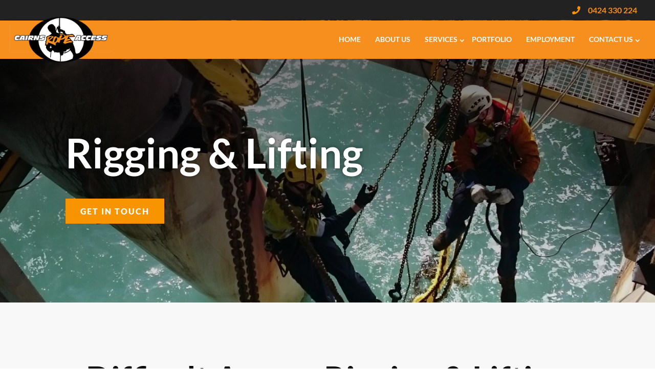

--- FILE ---
content_type: text/html; charset=utf-8
request_url: https://www.google.com/recaptcha/api2/anchor?ar=1&k=6LeclKseAAAAAFj8LXsVVRRVXC16zXYgBS1gY6Wq&co=aHR0cHM6Ly93d3cuY2Fpcm5zcm9wZWFjY2Vzcy5jb20uYXU6NDQz&hl=en&v=PoyoqOPhxBO7pBk68S4YbpHZ&size=invisible&anchor-ms=20000&execute-ms=30000&cb=rjnoj0f4a1tw
body_size: 48530
content:
<!DOCTYPE HTML><html dir="ltr" lang="en"><head><meta http-equiv="Content-Type" content="text/html; charset=UTF-8">
<meta http-equiv="X-UA-Compatible" content="IE=edge">
<title>reCAPTCHA</title>
<style type="text/css">
/* cyrillic-ext */
@font-face {
  font-family: 'Roboto';
  font-style: normal;
  font-weight: 400;
  font-stretch: 100%;
  src: url(//fonts.gstatic.com/s/roboto/v48/KFO7CnqEu92Fr1ME7kSn66aGLdTylUAMa3GUBHMdazTgWw.woff2) format('woff2');
  unicode-range: U+0460-052F, U+1C80-1C8A, U+20B4, U+2DE0-2DFF, U+A640-A69F, U+FE2E-FE2F;
}
/* cyrillic */
@font-face {
  font-family: 'Roboto';
  font-style: normal;
  font-weight: 400;
  font-stretch: 100%;
  src: url(//fonts.gstatic.com/s/roboto/v48/KFO7CnqEu92Fr1ME7kSn66aGLdTylUAMa3iUBHMdazTgWw.woff2) format('woff2');
  unicode-range: U+0301, U+0400-045F, U+0490-0491, U+04B0-04B1, U+2116;
}
/* greek-ext */
@font-face {
  font-family: 'Roboto';
  font-style: normal;
  font-weight: 400;
  font-stretch: 100%;
  src: url(//fonts.gstatic.com/s/roboto/v48/KFO7CnqEu92Fr1ME7kSn66aGLdTylUAMa3CUBHMdazTgWw.woff2) format('woff2');
  unicode-range: U+1F00-1FFF;
}
/* greek */
@font-face {
  font-family: 'Roboto';
  font-style: normal;
  font-weight: 400;
  font-stretch: 100%;
  src: url(//fonts.gstatic.com/s/roboto/v48/KFO7CnqEu92Fr1ME7kSn66aGLdTylUAMa3-UBHMdazTgWw.woff2) format('woff2');
  unicode-range: U+0370-0377, U+037A-037F, U+0384-038A, U+038C, U+038E-03A1, U+03A3-03FF;
}
/* math */
@font-face {
  font-family: 'Roboto';
  font-style: normal;
  font-weight: 400;
  font-stretch: 100%;
  src: url(//fonts.gstatic.com/s/roboto/v48/KFO7CnqEu92Fr1ME7kSn66aGLdTylUAMawCUBHMdazTgWw.woff2) format('woff2');
  unicode-range: U+0302-0303, U+0305, U+0307-0308, U+0310, U+0312, U+0315, U+031A, U+0326-0327, U+032C, U+032F-0330, U+0332-0333, U+0338, U+033A, U+0346, U+034D, U+0391-03A1, U+03A3-03A9, U+03B1-03C9, U+03D1, U+03D5-03D6, U+03F0-03F1, U+03F4-03F5, U+2016-2017, U+2034-2038, U+203C, U+2040, U+2043, U+2047, U+2050, U+2057, U+205F, U+2070-2071, U+2074-208E, U+2090-209C, U+20D0-20DC, U+20E1, U+20E5-20EF, U+2100-2112, U+2114-2115, U+2117-2121, U+2123-214F, U+2190, U+2192, U+2194-21AE, U+21B0-21E5, U+21F1-21F2, U+21F4-2211, U+2213-2214, U+2216-22FF, U+2308-230B, U+2310, U+2319, U+231C-2321, U+2336-237A, U+237C, U+2395, U+239B-23B7, U+23D0, U+23DC-23E1, U+2474-2475, U+25AF, U+25B3, U+25B7, U+25BD, U+25C1, U+25CA, U+25CC, U+25FB, U+266D-266F, U+27C0-27FF, U+2900-2AFF, U+2B0E-2B11, U+2B30-2B4C, U+2BFE, U+3030, U+FF5B, U+FF5D, U+1D400-1D7FF, U+1EE00-1EEFF;
}
/* symbols */
@font-face {
  font-family: 'Roboto';
  font-style: normal;
  font-weight: 400;
  font-stretch: 100%;
  src: url(//fonts.gstatic.com/s/roboto/v48/KFO7CnqEu92Fr1ME7kSn66aGLdTylUAMaxKUBHMdazTgWw.woff2) format('woff2');
  unicode-range: U+0001-000C, U+000E-001F, U+007F-009F, U+20DD-20E0, U+20E2-20E4, U+2150-218F, U+2190, U+2192, U+2194-2199, U+21AF, U+21E6-21F0, U+21F3, U+2218-2219, U+2299, U+22C4-22C6, U+2300-243F, U+2440-244A, U+2460-24FF, U+25A0-27BF, U+2800-28FF, U+2921-2922, U+2981, U+29BF, U+29EB, U+2B00-2BFF, U+4DC0-4DFF, U+FFF9-FFFB, U+10140-1018E, U+10190-1019C, U+101A0, U+101D0-101FD, U+102E0-102FB, U+10E60-10E7E, U+1D2C0-1D2D3, U+1D2E0-1D37F, U+1F000-1F0FF, U+1F100-1F1AD, U+1F1E6-1F1FF, U+1F30D-1F30F, U+1F315, U+1F31C, U+1F31E, U+1F320-1F32C, U+1F336, U+1F378, U+1F37D, U+1F382, U+1F393-1F39F, U+1F3A7-1F3A8, U+1F3AC-1F3AF, U+1F3C2, U+1F3C4-1F3C6, U+1F3CA-1F3CE, U+1F3D4-1F3E0, U+1F3ED, U+1F3F1-1F3F3, U+1F3F5-1F3F7, U+1F408, U+1F415, U+1F41F, U+1F426, U+1F43F, U+1F441-1F442, U+1F444, U+1F446-1F449, U+1F44C-1F44E, U+1F453, U+1F46A, U+1F47D, U+1F4A3, U+1F4B0, U+1F4B3, U+1F4B9, U+1F4BB, U+1F4BF, U+1F4C8-1F4CB, U+1F4D6, U+1F4DA, U+1F4DF, U+1F4E3-1F4E6, U+1F4EA-1F4ED, U+1F4F7, U+1F4F9-1F4FB, U+1F4FD-1F4FE, U+1F503, U+1F507-1F50B, U+1F50D, U+1F512-1F513, U+1F53E-1F54A, U+1F54F-1F5FA, U+1F610, U+1F650-1F67F, U+1F687, U+1F68D, U+1F691, U+1F694, U+1F698, U+1F6AD, U+1F6B2, U+1F6B9-1F6BA, U+1F6BC, U+1F6C6-1F6CF, U+1F6D3-1F6D7, U+1F6E0-1F6EA, U+1F6F0-1F6F3, U+1F6F7-1F6FC, U+1F700-1F7FF, U+1F800-1F80B, U+1F810-1F847, U+1F850-1F859, U+1F860-1F887, U+1F890-1F8AD, U+1F8B0-1F8BB, U+1F8C0-1F8C1, U+1F900-1F90B, U+1F93B, U+1F946, U+1F984, U+1F996, U+1F9E9, U+1FA00-1FA6F, U+1FA70-1FA7C, U+1FA80-1FA89, U+1FA8F-1FAC6, U+1FACE-1FADC, U+1FADF-1FAE9, U+1FAF0-1FAF8, U+1FB00-1FBFF;
}
/* vietnamese */
@font-face {
  font-family: 'Roboto';
  font-style: normal;
  font-weight: 400;
  font-stretch: 100%;
  src: url(//fonts.gstatic.com/s/roboto/v48/KFO7CnqEu92Fr1ME7kSn66aGLdTylUAMa3OUBHMdazTgWw.woff2) format('woff2');
  unicode-range: U+0102-0103, U+0110-0111, U+0128-0129, U+0168-0169, U+01A0-01A1, U+01AF-01B0, U+0300-0301, U+0303-0304, U+0308-0309, U+0323, U+0329, U+1EA0-1EF9, U+20AB;
}
/* latin-ext */
@font-face {
  font-family: 'Roboto';
  font-style: normal;
  font-weight: 400;
  font-stretch: 100%;
  src: url(//fonts.gstatic.com/s/roboto/v48/KFO7CnqEu92Fr1ME7kSn66aGLdTylUAMa3KUBHMdazTgWw.woff2) format('woff2');
  unicode-range: U+0100-02BA, U+02BD-02C5, U+02C7-02CC, U+02CE-02D7, U+02DD-02FF, U+0304, U+0308, U+0329, U+1D00-1DBF, U+1E00-1E9F, U+1EF2-1EFF, U+2020, U+20A0-20AB, U+20AD-20C0, U+2113, U+2C60-2C7F, U+A720-A7FF;
}
/* latin */
@font-face {
  font-family: 'Roboto';
  font-style: normal;
  font-weight: 400;
  font-stretch: 100%;
  src: url(//fonts.gstatic.com/s/roboto/v48/KFO7CnqEu92Fr1ME7kSn66aGLdTylUAMa3yUBHMdazQ.woff2) format('woff2');
  unicode-range: U+0000-00FF, U+0131, U+0152-0153, U+02BB-02BC, U+02C6, U+02DA, U+02DC, U+0304, U+0308, U+0329, U+2000-206F, U+20AC, U+2122, U+2191, U+2193, U+2212, U+2215, U+FEFF, U+FFFD;
}
/* cyrillic-ext */
@font-face {
  font-family: 'Roboto';
  font-style: normal;
  font-weight: 500;
  font-stretch: 100%;
  src: url(//fonts.gstatic.com/s/roboto/v48/KFO7CnqEu92Fr1ME7kSn66aGLdTylUAMa3GUBHMdazTgWw.woff2) format('woff2');
  unicode-range: U+0460-052F, U+1C80-1C8A, U+20B4, U+2DE0-2DFF, U+A640-A69F, U+FE2E-FE2F;
}
/* cyrillic */
@font-face {
  font-family: 'Roboto';
  font-style: normal;
  font-weight: 500;
  font-stretch: 100%;
  src: url(//fonts.gstatic.com/s/roboto/v48/KFO7CnqEu92Fr1ME7kSn66aGLdTylUAMa3iUBHMdazTgWw.woff2) format('woff2');
  unicode-range: U+0301, U+0400-045F, U+0490-0491, U+04B0-04B1, U+2116;
}
/* greek-ext */
@font-face {
  font-family: 'Roboto';
  font-style: normal;
  font-weight: 500;
  font-stretch: 100%;
  src: url(//fonts.gstatic.com/s/roboto/v48/KFO7CnqEu92Fr1ME7kSn66aGLdTylUAMa3CUBHMdazTgWw.woff2) format('woff2');
  unicode-range: U+1F00-1FFF;
}
/* greek */
@font-face {
  font-family: 'Roboto';
  font-style: normal;
  font-weight: 500;
  font-stretch: 100%;
  src: url(//fonts.gstatic.com/s/roboto/v48/KFO7CnqEu92Fr1ME7kSn66aGLdTylUAMa3-UBHMdazTgWw.woff2) format('woff2');
  unicode-range: U+0370-0377, U+037A-037F, U+0384-038A, U+038C, U+038E-03A1, U+03A3-03FF;
}
/* math */
@font-face {
  font-family: 'Roboto';
  font-style: normal;
  font-weight: 500;
  font-stretch: 100%;
  src: url(//fonts.gstatic.com/s/roboto/v48/KFO7CnqEu92Fr1ME7kSn66aGLdTylUAMawCUBHMdazTgWw.woff2) format('woff2');
  unicode-range: U+0302-0303, U+0305, U+0307-0308, U+0310, U+0312, U+0315, U+031A, U+0326-0327, U+032C, U+032F-0330, U+0332-0333, U+0338, U+033A, U+0346, U+034D, U+0391-03A1, U+03A3-03A9, U+03B1-03C9, U+03D1, U+03D5-03D6, U+03F0-03F1, U+03F4-03F5, U+2016-2017, U+2034-2038, U+203C, U+2040, U+2043, U+2047, U+2050, U+2057, U+205F, U+2070-2071, U+2074-208E, U+2090-209C, U+20D0-20DC, U+20E1, U+20E5-20EF, U+2100-2112, U+2114-2115, U+2117-2121, U+2123-214F, U+2190, U+2192, U+2194-21AE, U+21B0-21E5, U+21F1-21F2, U+21F4-2211, U+2213-2214, U+2216-22FF, U+2308-230B, U+2310, U+2319, U+231C-2321, U+2336-237A, U+237C, U+2395, U+239B-23B7, U+23D0, U+23DC-23E1, U+2474-2475, U+25AF, U+25B3, U+25B7, U+25BD, U+25C1, U+25CA, U+25CC, U+25FB, U+266D-266F, U+27C0-27FF, U+2900-2AFF, U+2B0E-2B11, U+2B30-2B4C, U+2BFE, U+3030, U+FF5B, U+FF5D, U+1D400-1D7FF, U+1EE00-1EEFF;
}
/* symbols */
@font-face {
  font-family: 'Roboto';
  font-style: normal;
  font-weight: 500;
  font-stretch: 100%;
  src: url(//fonts.gstatic.com/s/roboto/v48/KFO7CnqEu92Fr1ME7kSn66aGLdTylUAMaxKUBHMdazTgWw.woff2) format('woff2');
  unicode-range: U+0001-000C, U+000E-001F, U+007F-009F, U+20DD-20E0, U+20E2-20E4, U+2150-218F, U+2190, U+2192, U+2194-2199, U+21AF, U+21E6-21F0, U+21F3, U+2218-2219, U+2299, U+22C4-22C6, U+2300-243F, U+2440-244A, U+2460-24FF, U+25A0-27BF, U+2800-28FF, U+2921-2922, U+2981, U+29BF, U+29EB, U+2B00-2BFF, U+4DC0-4DFF, U+FFF9-FFFB, U+10140-1018E, U+10190-1019C, U+101A0, U+101D0-101FD, U+102E0-102FB, U+10E60-10E7E, U+1D2C0-1D2D3, U+1D2E0-1D37F, U+1F000-1F0FF, U+1F100-1F1AD, U+1F1E6-1F1FF, U+1F30D-1F30F, U+1F315, U+1F31C, U+1F31E, U+1F320-1F32C, U+1F336, U+1F378, U+1F37D, U+1F382, U+1F393-1F39F, U+1F3A7-1F3A8, U+1F3AC-1F3AF, U+1F3C2, U+1F3C4-1F3C6, U+1F3CA-1F3CE, U+1F3D4-1F3E0, U+1F3ED, U+1F3F1-1F3F3, U+1F3F5-1F3F7, U+1F408, U+1F415, U+1F41F, U+1F426, U+1F43F, U+1F441-1F442, U+1F444, U+1F446-1F449, U+1F44C-1F44E, U+1F453, U+1F46A, U+1F47D, U+1F4A3, U+1F4B0, U+1F4B3, U+1F4B9, U+1F4BB, U+1F4BF, U+1F4C8-1F4CB, U+1F4D6, U+1F4DA, U+1F4DF, U+1F4E3-1F4E6, U+1F4EA-1F4ED, U+1F4F7, U+1F4F9-1F4FB, U+1F4FD-1F4FE, U+1F503, U+1F507-1F50B, U+1F50D, U+1F512-1F513, U+1F53E-1F54A, U+1F54F-1F5FA, U+1F610, U+1F650-1F67F, U+1F687, U+1F68D, U+1F691, U+1F694, U+1F698, U+1F6AD, U+1F6B2, U+1F6B9-1F6BA, U+1F6BC, U+1F6C6-1F6CF, U+1F6D3-1F6D7, U+1F6E0-1F6EA, U+1F6F0-1F6F3, U+1F6F7-1F6FC, U+1F700-1F7FF, U+1F800-1F80B, U+1F810-1F847, U+1F850-1F859, U+1F860-1F887, U+1F890-1F8AD, U+1F8B0-1F8BB, U+1F8C0-1F8C1, U+1F900-1F90B, U+1F93B, U+1F946, U+1F984, U+1F996, U+1F9E9, U+1FA00-1FA6F, U+1FA70-1FA7C, U+1FA80-1FA89, U+1FA8F-1FAC6, U+1FACE-1FADC, U+1FADF-1FAE9, U+1FAF0-1FAF8, U+1FB00-1FBFF;
}
/* vietnamese */
@font-face {
  font-family: 'Roboto';
  font-style: normal;
  font-weight: 500;
  font-stretch: 100%;
  src: url(//fonts.gstatic.com/s/roboto/v48/KFO7CnqEu92Fr1ME7kSn66aGLdTylUAMa3OUBHMdazTgWw.woff2) format('woff2');
  unicode-range: U+0102-0103, U+0110-0111, U+0128-0129, U+0168-0169, U+01A0-01A1, U+01AF-01B0, U+0300-0301, U+0303-0304, U+0308-0309, U+0323, U+0329, U+1EA0-1EF9, U+20AB;
}
/* latin-ext */
@font-face {
  font-family: 'Roboto';
  font-style: normal;
  font-weight: 500;
  font-stretch: 100%;
  src: url(//fonts.gstatic.com/s/roboto/v48/KFO7CnqEu92Fr1ME7kSn66aGLdTylUAMa3KUBHMdazTgWw.woff2) format('woff2');
  unicode-range: U+0100-02BA, U+02BD-02C5, U+02C7-02CC, U+02CE-02D7, U+02DD-02FF, U+0304, U+0308, U+0329, U+1D00-1DBF, U+1E00-1E9F, U+1EF2-1EFF, U+2020, U+20A0-20AB, U+20AD-20C0, U+2113, U+2C60-2C7F, U+A720-A7FF;
}
/* latin */
@font-face {
  font-family: 'Roboto';
  font-style: normal;
  font-weight: 500;
  font-stretch: 100%;
  src: url(//fonts.gstatic.com/s/roboto/v48/KFO7CnqEu92Fr1ME7kSn66aGLdTylUAMa3yUBHMdazQ.woff2) format('woff2');
  unicode-range: U+0000-00FF, U+0131, U+0152-0153, U+02BB-02BC, U+02C6, U+02DA, U+02DC, U+0304, U+0308, U+0329, U+2000-206F, U+20AC, U+2122, U+2191, U+2193, U+2212, U+2215, U+FEFF, U+FFFD;
}
/* cyrillic-ext */
@font-face {
  font-family: 'Roboto';
  font-style: normal;
  font-weight: 900;
  font-stretch: 100%;
  src: url(//fonts.gstatic.com/s/roboto/v48/KFO7CnqEu92Fr1ME7kSn66aGLdTylUAMa3GUBHMdazTgWw.woff2) format('woff2');
  unicode-range: U+0460-052F, U+1C80-1C8A, U+20B4, U+2DE0-2DFF, U+A640-A69F, U+FE2E-FE2F;
}
/* cyrillic */
@font-face {
  font-family: 'Roboto';
  font-style: normal;
  font-weight: 900;
  font-stretch: 100%;
  src: url(//fonts.gstatic.com/s/roboto/v48/KFO7CnqEu92Fr1ME7kSn66aGLdTylUAMa3iUBHMdazTgWw.woff2) format('woff2');
  unicode-range: U+0301, U+0400-045F, U+0490-0491, U+04B0-04B1, U+2116;
}
/* greek-ext */
@font-face {
  font-family: 'Roboto';
  font-style: normal;
  font-weight: 900;
  font-stretch: 100%;
  src: url(//fonts.gstatic.com/s/roboto/v48/KFO7CnqEu92Fr1ME7kSn66aGLdTylUAMa3CUBHMdazTgWw.woff2) format('woff2');
  unicode-range: U+1F00-1FFF;
}
/* greek */
@font-face {
  font-family: 'Roboto';
  font-style: normal;
  font-weight: 900;
  font-stretch: 100%;
  src: url(//fonts.gstatic.com/s/roboto/v48/KFO7CnqEu92Fr1ME7kSn66aGLdTylUAMa3-UBHMdazTgWw.woff2) format('woff2');
  unicode-range: U+0370-0377, U+037A-037F, U+0384-038A, U+038C, U+038E-03A1, U+03A3-03FF;
}
/* math */
@font-face {
  font-family: 'Roboto';
  font-style: normal;
  font-weight: 900;
  font-stretch: 100%;
  src: url(//fonts.gstatic.com/s/roboto/v48/KFO7CnqEu92Fr1ME7kSn66aGLdTylUAMawCUBHMdazTgWw.woff2) format('woff2');
  unicode-range: U+0302-0303, U+0305, U+0307-0308, U+0310, U+0312, U+0315, U+031A, U+0326-0327, U+032C, U+032F-0330, U+0332-0333, U+0338, U+033A, U+0346, U+034D, U+0391-03A1, U+03A3-03A9, U+03B1-03C9, U+03D1, U+03D5-03D6, U+03F0-03F1, U+03F4-03F5, U+2016-2017, U+2034-2038, U+203C, U+2040, U+2043, U+2047, U+2050, U+2057, U+205F, U+2070-2071, U+2074-208E, U+2090-209C, U+20D0-20DC, U+20E1, U+20E5-20EF, U+2100-2112, U+2114-2115, U+2117-2121, U+2123-214F, U+2190, U+2192, U+2194-21AE, U+21B0-21E5, U+21F1-21F2, U+21F4-2211, U+2213-2214, U+2216-22FF, U+2308-230B, U+2310, U+2319, U+231C-2321, U+2336-237A, U+237C, U+2395, U+239B-23B7, U+23D0, U+23DC-23E1, U+2474-2475, U+25AF, U+25B3, U+25B7, U+25BD, U+25C1, U+25CA, U+25CC, U+25FB, U+266D-266F, U+27C0-27FF, U+2900-2AFF, U+2B0E-2B11, U+2B30-2B4C, U+2BFE, U+3030, U+FF5B, U+FF5D, U+1D400-1D7FF, U+1EE00-1EEFF;
}
/* symbols */
@font-face {
  font-family: 'Roboto';
  font-style: normal;
  font-weight: 900;
  font-stretch: 100%;
  src: url(//fonts.gstatic.com/s/roboto/v48/KFO7CnqEu92Fr1ME7kSn66aGLdTylUAMaxKUBHMdazTgWw.woff2) format('woff2');
  unicode-range: U+0001-000C, U+000E-001F, U+007F-009F, U+20DD-20E0, U+20E2-20E4, U+2150-218F, U+2190, U+2192, U+2194-2199, U+21AF, U+21E6-21F0, U+21F3, U+2218-2219, U+2299, U+22C4-22C6, U+2300-243F, U+2440-244A, U+2460-24FF, U+25A0-27BF, U+2800-28FF, U+2921-2922, U+2981, U+29BF, U+29EB, U+2B00-2BFF, U+4DC0-4DFF, U+FFF9-FFFB, U+10140-1018E, U+10190-1019C, U+101A0, U+101D0-101FD, U+102E0-102FB, U+10E60-10E7E, U+1D2C0-1D2D3, U+1D2E0-1D37F, U+1F000-1F0FF, U+1F100-1F1AD, U+1F1E6-1F1FF, U+1F30D-1F30F, U+1F315, U+1F31C, U+1F31E, U+1F320-1F32C, U+1F336, U+1F378, U+1F37D, U+1F382, U+1F393-1F39F, U+1F3A7-1F3A8, U+1F3AC-1F3AF, U+1F3C2, U+1F3C4-1F3C6, U+1F3CA-1F3CE, U+1F3D4-1F3E0, U+1F3ED, U+1F3F1-1F3F3, U+1F3F5-1F3F7, U+1F408, U+1F415, U+1F41F, U+1F426, U+1F43F, U+1F441-1F442, U+1F444, U+1F446-1F449, U+1F44C-1F44E, U+1F453, U+1F46A, U+1F47D, U+1F4A3, U+1F4B0, U+1F4B3, U+1F4B9, U+1F4BB, U+1F4BF, U+1F4C8-1F4CB, U+1F4D6, U+1F4DA, U+1F4DF, U+1F4E3-1F4E6, U+1F4EA-1F4ED, U+1F4F7, U+1F4F9-1F4FB, U+1F4FD-1F4FE, U+1F503, U+1F507-1F50B, U+1F50D, U+1F512-1F513, U+1F53E-1F54A, U+1F54F-1F5FA, U+1F610, U+1F650-1F67F, U+1F687, U+1F68D, U+1F691, U+1F694, U+1F698, U+1F6AD, U+1F6B2, U+1F6B9-1F6BA, U+1F6BC, U+1F6C6-1F6CF, U+1F6D3-1F6D7, U+1F6E0-1F6EA, U+1F6F0-1F6F3, U+1F6F7-1F6FC, U+1F700-1F7FF, U+1F800-1F80B, U+1F810-1F847, U+1F850-1F859, U+1F860-1F887, U+1F890-1F8AD, U+1F8B0-1F8BB, U+1F8C0-1F8C1, U+1F900-1F90B, U+1F93B, U+1F946, U+1F984, U+1F996, U+1F9E9, U+1FA00-1FA6F, U+1FA70-1FA7C, U+1FA80-1FA89, U+1FA8F-1FAC6, U+1FACE-1FADC, U+1FADF-1FAE9, U+1FAF0-1FAF8, U+1FB00-1FBFF;
}
/* vietnamese */
@font-face {
  font-family: 'Roboto';
  font-style: normal;
  font-weight: 900;
  font-stretch: 100%;
  src: url(//fonts.gstatic.com/s/roboto/v48/KFO7CnqEu92Fr1ME7kSn66aGLdTylUAMa3OUBHMdazTgWw.woff2) format('woff2');
  unicode-range: U+0102-0103, U+0110-0111, U+0128-0129, U+0168-0169, U+01A0-01A1, U+01AF-01B0, U+0300-0301, U+0303-0304, U+0308-0309, U+0323, U+0329, U+1EA0-1EF9, U+20AB;
}
/* latin-ext */
@font-face {
  font-family: 'Roboto';
  font-style: normal;
  font-weight: 900;
  font-stretch: 100%;
  src: url(//fonts.gstatic.com/s/roboto/v48/KFO7CnqEu92Fr1ME7kSn66aGLdTylUAMa3KUBHMdazTgWw.woff2) format('woff2');
  unicode-range: U+0100-02BA, U+02BD-02C5, U+02C7-02CC, U+02CE-02D7, U+02DD-02FF, U+0304, U+0308, U+0329, U+1D00-1DBF, U+1E00-1E9F, U+1EF2-1EFF, U+2020, U+20A0-20AB, U+20AD-20C0, U+2113, U+2C60-2C7F, U+A720-A7FF;
}
/* latin */
@font-face {
  font-family: 'Roboto';
  font-style: normal;
  font-weight: 900;
  font-stretch: 100%;
  src: url(//fonts.gstatic.com/s/roboto/v48/KFO7CnqEu92Fr1ME7kSn66aGLdTylUAMa3yUBHMdazQ.woff2) format('woff2');
  unicode-range: U+0000-00FF, U+0131, U+0152-0153, U+02BB-02BC, U+02C6, U+02DA, U+02DC, U+0304, U+0308, U+0329, U+2000-206F, U+20AC, U+2122, U+2191, U+2193, U+2212, U+2215, U+FEFF, U+FFFD;
}

</style>
<link rel="stylesheet" type="text/css" href="https://www.gstatic.com/recaptcha/releases/PoyoqOPhxBO7pBk68S4YbpHZ/styles__ltr.css">
<script nonce="bT4l1GjxXX-k2BkpWMKX0A" type="text/javascript">window['__recaptcha_api'] = 'https://www.google.com/recaptcha/api2/';</script>
<script type="text/javascript" src="https://www.gstatic.com/recaptcha/releases/PoyoqOPhxBO7pBk68S4YbpHZ/recaptcha__en.js" nonce="bT4l1GjxXX-k2BkpWMKX0A">
      
    </script></head>
<body><div id="rc-anchor-alert" class="rc-anchor-alert"></div>
<input type="hidden" id="recaptcha-token" value="[base64]">
<script type="text/javascript" nonce="bT4l1GjxXX-k2BkpWMKX0A">
      recaptcha.anchor.Main.init("[\x22ainput\x22,[\x22bgdata\x22,\x22\x22,\[base64]/[base64]/[base64]/ZyhXLGgpOnEoW04sMjEsbF0sVywwKSxoKSxmYWxzZSxmYWxzZSl9Y2F0Y2goayl7RygzNTgsVyk/[base64]/[base64]/[base64]/[base64]/[base64]/[base64]/[base64]/bmV3IEJbT10oRFswXSk6dz09Mj9uZXcgQltPXShEWzBdLERbMV0pOnc9PTM/bmV3IEJbT10oRFswXSxEWzFdLERbMl0pOnc9PTQ/[base64]/[base64]/[base64]/[base64]/[base64]\\u003d\x22,\[base64]\\u003d\x22,\x22w4PDiD93w6DCtiLCmSp7fTXCnMOEVEvCtsO5WMOzwqQnwpnCkVFJwoASw71Yw6HCpsO9T3/Ch8Kbw7HDhDvDo8O9w4vDgMKQdMKRw7fDlAApOsO0w7xjFlglwprDiwjDqTcJM3rClBnCj1hAPsO8DQEywpkVw6tdwqLCgQfDmjHCr8OcaHped8O/[base64]/DshLDsMO4wqoEw4PDmMKpJcKXJMOTCTTCtRI8w6fCksO9wpHDi8ONJsOpKCkdwrdzOG7Dl8OjwrxIw5zDiFPDrHfCgcOYUsO9w5E/w5JIVkTCgl/DizFJbxLCj3/DpsKSPjTDjVZ3w5zCg8ODw7HCqnVpw5plEEHCuitHw57Dr8OzHMO4aDMtCXfCgDvCu8Ovwo/DkcOnwqvDkMOPwoNew7vCosOweh4iwpxAwoXCp3zDhMOiw5ZyeMOrw7E4LsKkw7tYw4kLPlHDmMKcHsOkdMONwqfDu8OYwpFuckYaw7LDrlp9UnTCpsOTJR9XwoTDn8KwwpILVcOlFUlZE8K5OsOiwqnCrsKhHsKEwrHDqcKsYcKtLMOyTwt7w7QaUwQBTcODIUR/eCjCq8K3w4EOaWRJKcKyw4jCpgMfIiFYGcK6w6DCk8O2wqfDpMKUFsOyw7XDl8KLWEbChsOBw6rCocKSwpBeXcOswoTCjmLDsSPClMOmw5HDgXvDlHIsCWUEw7EUE8O8OsKIw7BTw7g7worDlMOEw6wKw7/DjEwlw6QLTMKjCyvDgh1gw7hSwqd1VxfDlyAmwqAsRMOQwoUIPsOBwq8+w69LYsKmdW4UB8KlBMKoS3www6B1XWXDk8OvG8Kvw6vCnwLDom3ChcOUw4rDiFZUdsOow7zCgMOTY8OBwr1jwo/DusO9WsKcY8O7w7LDm8O8AlIRwqkmO8KtO8Oaw6nDlMKbLiZ5acKKccO8w50IwqrDrMOxNMK8esK/PHXDnsKKwohKYsKOFyRtKMO8w7lYwpAyacOtN8OUwphTwpEyw4TDnMOXSzbDgsORwp0PJzfDpMOiAsOwa0/Cp2zChsOnYVc9HMKoCcKMHDoJRsOLAcOpb8KoJ8OkGxYXIG8xSsOcARgfQSjDo0ZYw61EWT97XcO9T0nCo1tnw75rw7RgZmpnw6DCtMKwbkhmwolcw6R/[base64]/CsRAXwojCtMOawofDlAcrwq8jPTPCoQUfwqfDqcOkBS7CkcOzeFDChUPCmsOow5bClcKCwpXDm8OneGDCtsKeLwtxP8OBwoLDvRU6eF5SRMKKB8KUQlvChEPDo8OeWQ3CssKVH8OAcMKzwrpHKMOZOcKTTDBvRcKawph8enzDocOQf8OsLsOWfkPDosOQw7/[base64]/w7vCr09dfsOfwqfDn8OFwqpYwq7Dp3vClcOWZMKjX28ucCTCr8Ovw5rDssOaworCiCDDhUAYwpkUe8KcwrbCtCzCq8OMW8KlbmHDlMOmbFQlw6TDvMK0HhPCsxRvw7LDgAoSLUNQIWxew6dLXzhuw6fCviFqTU/[base64]/wp4jL8K+GH/CkcKbw4/ChcORwoYjGMKkeybClsKEwrnDqVpvF8KmABLDrmbCh8O6DnUew7NkK8OZwrzCqlp/IF5lwrfCkCPDrMKlw77CkQLCssKZASTDrFcWw7t2w6PCvXbDhMOlwoXCiMKUYGo3LcONdEscw6fDmcOGNAIHw6wzwrLCi8K8SXMdPsOlwo0qJcKHEwchw67DmsOtwqZBd8OtW8KnwqoWw5kjaMOtw6cAw4bClsO6CUjCtsK4w5dkwpc9w7/CoMK/CF5LBMOIPsKnCWzDvgnDisKiwpcHwoFAwqzCqmIfRFrChMKBwqLDu8Kew6XCjiQ3AmMAw40Zw6/CvF9qMFfCoWXDn8Oew5vDthLCrcOrFULDjsKjYzfDuMO9w5UldsOMw5fCvmnCosO0IsKia8O0woXDpGHCqMKmZ8O4w5nDkCZxw4BsfMOGw4jDt28JwqcSwoDCrW/DqCMqw4HCvmjDkTNWHcKrHD3Du3tfFcK6H1MaPsKbMMK8ewrCkhnClMKAZVIHwqp4wpUWRMKkw7nDtMOeUGPClMO9w5Iuw4kHwpF+VzTCqsOqwq4EwqHDlCXCuibCmsOwJ8K9Yi16RjFQw6TCoxE/w5nDtMKvwozDpyZpH1HDucObC8KGwqJYdUw/YcKCMcOlDi9NaFbDhMKkY3RHw5FkwpcHRsKFw7jDmsK8HMOuwoBRTsOcwrzCi1zDnChkE0xeD8OYw5VOwoF/[base64]/DmcOxwq8yOcK5UsO9GEQqWsO3w5vCuMKSw5U1wqDCrhXCtsOENCnDuMK2UwJiwq7DocKtwqIGwrDDgTfDhsOywrBfwr/DrMKmbMKfw78VJUYxUGLDmMKOGsKQwqvDoHfDg8OWw7vCvcK/wpPDtio9EwPCkgbCjE4HAwJ3woIpcMK/FlVIw7fCtRXDp3fCp8OkHsK0wpQWZ8OzwrXCn13DoyUgw7fDvcK+flYAwpLCtBhvecKoEyjDosO6IcOswpYHwpUowo4Fw6bDgizCh8Knw4wQw5fDn8Kqw68JYy/CvxXCi8Orw7Rnw5TDuEfCtcOZwr7Cuxl8T8KCw5dgw74lw6BKbFzDuipQcybClsO0wqbCqDlFwqcCw58xwqrCvMOhb8KUPGTChsOPw7XDjcObNMKGdS3DszUCRMKtNWl8w5/Ci0vDocO/w41rJgRbw5MLw7fDicOtw6XDr8Oyw60tLMKDw5ZYwovCt8OpOMKqw7IyYHXDnE/CqsOqw7/[base64]/[base64]/DqjRMPVHCvB8ow58fw7PDhxFnwrACOBTCjcKBwpnCo2jDrsODwqsgZ8KtacKRR00iwpTDjXDCq8KtfTVLeBceYj7CqQYmZXwFw70feUAcWcKkwqA1woDCvMKOw5vDkMOIWAoNwqTCpMOEK3w1w7nDnXwzKcKGIEA5XTjDuMKLw77Cr8OnE8O/NRgKwqByagDCusOzUkjCrMOaOsOzd3LCj8OzJkguZ8OiZE3DvsOBWsK0wo7Cvg5owrDCn0IkBcOmCsOiWF82wrHDlW98w7kaNj1jbUsuGMORZEQkwqsYw7fCmQcOSwjCrBjClMKVJEE2w5AswqFkdcOFF2JEw7jDhMKcw6oSw5TDj3/DvMOlJBQhd2oTw41iecK5w6LDjxY4w6bChjEEYR3DncOFw6nChMOfwpgMw6vDogpQwojCjsOpOsKEwoo/wrDDgSfDp8OnNAtcHsKtwrlGVUsxw7Yff2YdD8OGJcOFw5vDgcOBCQgbHxw5KsK8w6hswoNmPBrCgS4VwprDr2o0wrkBw4jCnh84VyLDm8OYw5pabMOuwrbDryvDk8OXwpfCv8OfaMOUw4fClG4KwoVVWsK3w4TDhcOwHH8Zw5rDlGTDh8OOFQ/DsMK7wqnDisObwoTDggLDjsKjw4fCj2Q9GEhRZj93EcOzOkw8RgRnGQ3CvTLCn310w4vDsQkRFsOHw7M1wpXCgh3Dpy/DqcK4wpZmJ2M+VcOwZBvCgMO3OAfDtcOjw712wqE0IsO+w75mf8ORMCNCQsOPw4bDtTJow4XCrTzDi1bCmlDDrMOjwr96w7fCmyvDhzMAw4F/wpnDqMOCwrgJTnrDrcKdeRkpQztnwrJzI1vCs8O5RMK1AH5owqpJwqZKEcOTVMOJw7vDjMKAw73DjhondcK4MlTCtmJePiEnwrI5cTEVDsKaI38afHZeI3hEbVk3H8OfQS5LwpHDiGzDhsKBw6I2w6LDsjfDtlxSJcKWw5PCox8QUMKdbXHCocOSwqk1w7rCskgLwo/CrMOew6LDi8ORJcK/woHDhld1EsODwolywpkFwqN6EEg+Fh0oHMKfwrLDjcKNO8OxwrbCkVd8w6XCuUo/w6hSwoIaw60lFsONa8OuwpQ2VMObwos8UCRIwog5DUlpwqYZZcOOwoTDiwzDucKVwqrCsWnDo3/Ch8Osa8KQfcKkwr1jwpwlPsOVwrcZecOrw6w0w7PCtTTDpToqdSXDv38iIMKOw6HDjcK8TRrCt35Ow4lhwoo2wp/[base64]/DsQF3w5vDnW9zb34AwrhhGcKowq/CnXTDm1TDrMOOw6oOwqVfW8O6wr/[base64]/DsMKKTifDicKKYMOFwrvCrDAtwq/[base64]/CrAPCqWZEwqQgw57Dn0zCtAtWwp9+w4bDqhPDr8ObCUbCpHzCgsKFwqHDvsKUTl7DjMO6w4EBwqDDtsK+w4TDqTpBODMBw7VLw6AzCyzCpABJw4TCgMO/HRYpAMKVwojCo2Epw6V+AMOgwpQrHEfCk3TDhcKQa8KJTn0XGsKSwrsawqXCmApEIXpfLgJ5wozDiUg2w70Rw59fGmbCqMOJwo/[base64]/Dh8O6OgLCkxfDicO4T8OBaVVVS8K1Tg3Cq8OFfcKlwoJfYcOFTGvCtlhsWcODwqnDtGvChsKRLi9ZIDnCum5zw71bIMOpw4LDsW8pwrsawr/[base64]/wodITjkGPsKlw4XDp8OKHVF/SFwew4QkGiPDr8OpF8Oyw6fCrcOuw4nDssOcHcOhRSDDnsKUMMOlbg/[base64]/DqMODwqvDt04xw5M1Vx0Xw47Dry3Dlgx8I1jDoQdKw7fDpBjClsKUwofDgBPCnMOMw4lqwpUowpwBwozDlsOWw7LCnBc0N1xzETsWwoLDqMODwoLCssKsw57Dk03ClxYobA1DCcKRKWDDgi0fwrDCssKGL8OZw4RdEcK/[base64]/CpjF5w7jCjnTCm2BSPMKGwonDkUbDhycGw4rDnsO4HirCvcOldcOZfmIyS2jDqDAew74ZwpLDv17DtzACw6LDkMKOTMOdFsOyw5TCncOgw68gWcOVKMKyf3nDth/Cm0UOMXzCnsK0wqgOSlsgw4zDgXdsXSXCq1UbF8K6W1lSw7jCtynCnXk2w6cywp1MBz/DtMKnCFspKiNAw5bDpAJXwrPCh8KheQnCmcKIw5bDi2vCkT/[base64]/CtDkRB2k8NcOFSMKjwrHDrjpyXFrCqsOPQ8O2eGJoEyNdw6/ClGwjAW0iw77DicKfwoRzwobCol8eZ1o/w6vDs3Y6wqfDiMKTw6ICwrBzJnLCgsKVfcOIw6V/FcKgw58LMifCu8KKd8OnVsKwTjXDhTDCiF/DnzzCmcKrBMK4HcOyDkXDmzTDjSLDtMOqwr7ChsKmw7g5d8Otw69PKkXDjEbCnHnCrljDrU8ec1zDt8Ogw6TDj8Kzwr/[base64]/DtcKoamvDk3s/w7XCjMO1wrcBH8ODw4LChUVFw5F5wqTCqcO0ZMOcBDvCj8OQY1fDsmMOwp3CnQMzwpJIw4EfZ2jDhixvw6hRwo8bwqlkwoVawrRlXW/CrxHCuMKfw6HDtsKFw6g7w6x3wo52wp3Ck8O7Cx4Tw4sEw58MwqTCpkXDhsOReMOYJlzCqy9pecOkA1YEX8KxwqzDlizCoCkww45Fwq7Di8Kuwp8OYsKEw6hSw59uNV4ow6ltI1kYw7fDiBzDpcOeRcKGF8KiGSk3AixnwqHCgcO1wqVjQsOawo0/w4YPw7jCosOEHhRvMm3Dj8OFw4XCvFnDpMOLfcK0BsOfAD3CrsK0acOGG8KedDXDihN7cF/CtcOPOsKjw67CgMKJIMOOw5Mzw6wcwprDrAJnQiDDpnPChBFLEsKkLcKMUcOWDMKfL8Kswpcmw4LDmQbCjsOJXMOlw6TCt3/CocKkw5ICXlsSw5sfwpjChB/CiDzDmB4VeMOPOcO8wpdCHsKPwqF8Vm7CojBKwrPDqTjDoFRbSS7DqsOyPMOcP8OWw7USw5EDTcOGGWpAwqbDgMO9w7fCosKqHkQHBsOIQMKSwr/DkcOsYcKPGsKXwp5kE8OvSsO9dcOSGMOkQMOnwqHDtCs1wp1dT8OteU0IYMKnwqDDs1nCsC1rwqvClFLCh8Ogw7/CkwXDq8O6wqzCtcOrO8OVSnHCuMOIcMOoB0FgclZaeC3CqGRkw5rCsWjDo2nCvsOkCcO0LkUKK0bDu8Kfw5cZKQ3CqMOYwrfDqcKLw4UjMsKaw4xqZ8O9PMKHAsKpw7vDi8KucFHCkjcPGFYvw4QDL8ORB3t1McKfw4/Co8OQwpRFFMOqw57DsgcvwrHDksObw4rCusKwwpl1wqHCjkzDpjvCg8K4wpDCuMOewrvCpcO5wrTCtcKuHHsUHMKXw6VNwqwheXLCjGTCjMKZwpbDiMOQMcKdwp3Cm8OSC1MyQg8sDcOiZsOow6PDqWfCpyQLwqLCq8KYw6/DiyTDogXDgQLCtGnCono7w70Hwr0Ww5tSwoDDgmsSw45Ww5LCosOTNcKUw7wlS8KFw6jDtFzCnl53SXduAcOaTxXCnMKBw6JQQDPCo8KGKMOsADJvwpZZXyhRNxFowpl3ETk1w4t+woBqQsOhwo5MUcKHw6zCn3kiFsKNwr7Cu8KCScK2f8KnRn7DhcO/w7cKw4kEwqpzE8K3w7Rgw4bDvsKFEMKfbGHCvMKYw4/Dp8KHV8KaIsO6w6ZIwpcTcBs8wrPClMKCwpjCg2bDlsO6w4V5w5rDtl/CshhXD8Oywq/Dihl/L0vCsn4uBMKXEcKkQ8K4OVDDpjFRwqrChcOSKE3Ch0QzcMOzBsKpwr47YVXDpBFkwozChxJwwoLDi0InTMOiQcOyMiDCv8OuwqjCtDrDmV10HcOIw7fCgsOoHTnDl8KYOcKEwrMTQ2DCgH40worCsnsow4o0wqNmwoHDqsK/wq/[base64]/w7MxwoQnwrUUSxTCnRFifSMuKsOJRH/DvMK0IRTCrTATBlF9w4YVwoTCujY6wrMJPBDCtCt3w6DDgjRbw6jDmVfDiTEFLsOhw4XDvWYTwofDuH9fw7lWIcKRYcO9acKQBMKhcMK0YXwvw7tdw4zCkBwjNmMVwpzCj8OqFA8Gw67DrjU9w6oVw5/CiHbCu33ChxvCg8ODScK6w5tMwowQw6o2ccOrw6/ClAwdcMOzXnjDq2TDq8O9NTXDryZnaXFpX8KncBAjwq8AwrjDjlZuw6TDscKyw63CqAtgJ8KIwpLDpMOTwpR/wowEDiQSfCTCtiXCoTXDg1bDtsKdOcKAwp3DqjDClkAGw7UbBMK+K3DCjcKDwrjCscKsL8KBcQ9rwqtUw50jw79HwqUEZ8KsIi8cGRtVZ8OsFXTDnMKUw4IeworDrAw5w50GwotQwq16XDFYKhxqJMO+eh3DoVvDjsOoYF5gwobDrMO9w4w7wrbDs04FagI3w6/CicKJFcO+K8Knw6Z+ElTCpA7Cq1B3wq5tAcKIw5PDuMKUKsKgQmHDiMOTZMOmKsKZAnLCscOxwrnCly3DnzBNwpgdX8Kzwrg+w6HDjcOlEzjCr8OMwpwpHURcw4kQeAoKw6F8ZcOxwr/DsMOeQHIeOg7CmcKAw6rDrEzDt8OYWMKBJXzDlMKCOlHCqiYRODVCbsKhwpTDm8KIwp7DvQEcAMKPB3vCjXMgwoN3wp3CvMKzDi9QasOIecOkKkrDoTvDq8KrPVJxTWcZwrLDiGrDsnDCjAbDmsO8Y8K4D8K6w4nChMOMPnxuwpfCv8KKNH1Jw7/DpsOMw4nDt8OKT8OkS3x4w5UQw60Vw5TDhsOMwoIEWm/CnMKjwrx+TC8fwqcKE8K/[base64]/[base64]/Djhg4C1x9Y8K9LcOOwrANNgLDicK/w7LCpsKsEEjDlwbCiMOgGcOaPAvDm8Klw4IIw78xwqvDhkkkwrnCiQrCrsKtwrVnBRp7wqkpwr3DkMO8UTnDiRDCkcKwYcOadFZJwo/[base64]/[base64]/PcKKwocVaHDCkMO/wofCs8OxV8OEekrDpClpwpgMw41KMi3CgMKvCMKYw5Uwe8OjbE3Cm8OnwqHCiysZw6NwXsKcwrpfZsK/SGlVw4ohwoXCkMO3wrdkwqYew7gJZFjCl8K4wrPDgMOcwq4iDsOgw53Djlg7wojDpMOKwo/DmnA+V8KOwrAULmJfVMO3wpzDtcKQwrwdFTBSwpYCw4/CpVrCiDJ/ccOmw5TCuhLDjcKKacOse8OSwo5IwpNMHTwZwoDCgXzCgsOjMcOXw7N4w7ZxLMOhwq1WwoHDkh98PkIPRVscw4V8YMKewpJqw7rDhsOkwrcMw7zDkEzCsMKswr/CljTDqiMSw7UKECbDp2R5w7nCtmDCgxXCr8OCwoHClsKwDcKawrl4wrkydXMvQnVkwpZsw4vDr3TDjMOJwrPCuMOgwqrDlcKmdVABHjIGMhh4AUPDicKBwpgWw4RVO8KaSMOIw5vCqsODIsOgw7XCrUgAX8OoDG/CqwEawqXDrgrClDo1VMOowoYuw7HCkRBGOQ/ClcKNw6dKU8K5w5jDtcKeTcKiwqFbdzHCk2DDvzBUwpTCsndCc8KpOFjCrCFzw7t+csKYPcKqFcKMVkIEwrM4wotTw4cPw7JQw7LDkyUcc0UbPcKqw7BnacOHwp/DgsKjGMKDw7/DqW1pH8OKQMOgVFjCpX1lwoZlw5nCv0J/Thhkw6DCklIbwoBeM8OBKcOkODotLz1DwqLCgSNiwq/ClxTDqEXDu8O1S3PCpAxoFcKSwrJVw7IKXcO0N0NbUcOtV8Obw4B3w7RsMCRLKMOzw73DlsKyOMK/IhnCnMKRGcOCwo3DhMO9w7cGw7zDucK1wqxmH2kPwqvDmMKkRUzDhcK/YcKpwqN3VcK0ThBPTwzCmMOof8KdwpHCpsO4WDXCkX7DnVvCgxxUHMO9DcOYw4jCnsO+wq5Cwqx7Z2Z4PcOFwpEZJ8OKfTbCqMO/XXfDkBA5VHldK0vDpMKlwpI6AAHClcOIW2zDjQ/[base64]/[base64]/Ch8KJw75gDMK0R8KvwqDDihvCpcKYw7IOEClTQGrCr8O+bh8zc8KOBGHDiMOkwoTCqQk7w7LDgFbCpwfCmwNuE8KAwq/[base64]/FUEvBsKWwpHCjRFBwqvDhVrDpDB4w71LJysow4XDmGVbeF/CsjBIw7bCkC7Ck1cmw55IRcO9w6nDpC/DjcK/w6wmwojCskJRwqAUQcKicMOUXsK/[base64]/[base64]/DmcKKwoTDgxzCp8OvwpPCjMK+wppPdsKgbcOFGMOlw73Cp0R0wrEFwpbCi39gN8KMacOUehDDrkhFCcKVwqLDn8OIEC9ZDkLCrk3Cp3jCnTgLNMO5dsOWWHDCoH3DqTnDvXTDlsOpbMKCwqzCpcOfwrB2JSTCj8OcCMKqwrbCvMKrZMK6SzEIQ0/[base64]/CoMO6w4zDpMK0wr8ZTifCiDlIRxDCscKoKGHDhw7Co8KBwr3CpmsEdzdKw6/Dg2TCoDpiH3Zmw7jDnhk8VxNDPMKfasOrJD/DjcKibMOjw60BRFtiwqrCicOwDcKYGg4nG8O/w6zCvDDCn1EhwqTDtcKKwonCiMO9wpvDr8KFwoEcwoLCt8OfIsO/wpLCmyEjwooHaVzCmsK4w4vDksK8IsOIWVDDmMOaDALDpHvCucKVw6AIUsK7w6/DpQnCkcKJYVpFPsKcMMOxwovCr8O4wogSwrjCp2Y4w5LCscKEwq1nSMOTdcKMMXHCjcOzUcKywocDalg/[base64]/CgsOcN8KXURdCdjU4NMOPCQ3CicKrw5l6FiMgwprCmhNdwqjCt8KKRiNPMgdUw7Exwq7CvcO9wpTCuhTDs8KfKsOmwpbDiBDDtVjCtwV+YMOqDi/DicKsTcKbwoZMwpjCljnClcK9w4Nmw7pSwpDCqkpBYcK6NHIiwrtww5hEwqbCqhYpbMKFw7lGwr3Dn8OZw7bClzF4MnvDgcK2wqQiw63CuwJvW8OiKMKBw4ZRw55XeSzDicObwq3DiRJuw7PCvkQdw4XDjHUmworDm2VWwp9DFmvCtWLDp8KPwo7CjsK4wp5Lw7/CqcKPUEfDlcKya8K3wrhQwp0Nw53CszUIwoYEwqrDqQwSwrPDpsOZwp4YXQrDrCMHw5TCsxrDm0TCksKMO8KfWMO6wojCp8OZw5TCjMKAEsOJwo/Dv8K8wrRiw6oJexs3TWcseMOhchzDj8K/[base64]/DnsKRMy0COsK3bMORw7LDpBLDvcKww6HCpsOrwpXDsiRsKxUrwpA1YAHDosK2w4Ypw6cSw4gWwpvDpcK8DAMkw6Z5w5TCgTvDt8O/PsKyF8OlwqHDnMOaN14+wq48RHR9L8K0w5rCgSTDvMK4wogqdcKFB0A5w7vDnnDDujbCjk7DkcOkw5xFCMOnwoDCmsKSVMKCwotsw4TCl2DDmsOIdcK0wpUJw59mCEJAwr7Cq8KFRU5Pw6Vuw4/Cpyd3w6wcSzl0w5h9w5PClMO4KnIgRQ7DlMOcwrN1VMKzwovDp8OWGcK9eMO/EcK3PCzCvsK5wpDDscOBAjgvb3vCvHdKwo3ClUjCmcOjPsOoI8OrS1t+P8K7wqLDlsOlw5BIAMOWfMKxV8OMAsK2wrBuwowEwq7CiGEtwqzDiGdXw7fCpCFww6rDsmhZVnpwasKaw5Q/OcOTDcOHaMKFA8ObbE0Fwot4JD/DhcOrwoTDl2XCq3hPw7x5EcORIsOQwojDiW9Pf8O4wp3Cui9iwoLCksOGwrAzw7jCk8KdVTzCqsOzGlh5w7bCh8OHw7k/wpFzwonDhRxfw5jDgHVAw47ChcOVE8KvwogHSMKewowDwqMfw6nCjcOlwpZqPMK6w7bCkMK0w5Rfwr/[base64]/[base64]/DpcOxwo13w6hmwrvDqjrChsKLwqhLwrXCpSHCtMOMDy8PJXnCmMOWUy8zw7TDownCvMOFw75kAwYuwqg/HcKjW8OXwrcIwp0YR8Kmw5bCnMO1PMKqwplCQz7DqVt+F8K9VzXCo3ILwrDCk0QjwqRaI8K9O0bCgQbDmcOGb27Cpg0Ew59VCsKaM8KILWQcaA/CiUXCssK/[base64]/DocOGYmXDrFPDrgdgHsK/[base64]/Cr8OPR8OFW8OywpAmW37DpMOgw5XCpcOSw5MWwr3CnzliC8OyExPCpsOFfyBLwpFnwqd4BcK/w5kIw71IwpHCrkfDjMOkZ8KHwqVswpNew4/CoyIvw4bDr2vClsOdw7d0Yz1CwrPDl39Wwo52bMK7w77CjVR/w7PDl8KGA8K0WmHCiBDCpyRzwoZDw5c9C8KCA3lzwq7Cv8OpwrPDlcKmwqzChMOJB8KGRsKmwqjChcK+woHDqMOADcObwoElwqRoesOnw7/Co8OvwpvDmcKqw7DCiCRTwrrCtn9PKCjCjyzCogUAwobCisOqHsONw6bDu8Kzw45KRmbCpUDCncKQwpfDvhY9wrVAbsK0w6PDocKIwp7ClsOUE8O/[base64]/Dq8Oaw5IZwqzDjUM+FkM9HcOUwqsQV8Oww6IfT1bCnsKGVnPDpsOLw6NWw5PDlcKLw7VJZiYKw5DCvzQBw65mQAI6w4zDvsK+w5rDicKswrodwrHCniQxwp7CksKIOsOIw6R8R8KfACfCiVXCkcKVwrHCiFZDQcO1w7kEPC4jYEHDjcOAa0/Dn8K1wpt2w5oMNlXDtwE/wpHDtMKWw6LCocKsw7dnRXodJGIkej3Cp8OZXl5Uw4HCmzvCq0oWwqpBwpkUwofCp8Owwo54w5PCg8OgwrXDrBfClGDDjBYSwqF4ZkXCgMOiw7DDsMK3w6bCjcOQc8KDTcKFw43CgkbCj8KZwo5PwqDCn3pTw5jDn8KBHDsZwpPCqirDrCTCmMOlwoHCq0s9wpp9wr/CqsOWI8KqScOUR35EeQcZcMKcwrMew7oOQU46VsOZLHEtMD3Dox9fUcOpJDwLKsKOIVvCsXHCjn4Uw4RLw4nCkcKnw5VGwr3DsRciMBFFwq7CocOsw4LChFvDrw/[base64]/w4/CpSPCi8K+w43CqlTDtMK4w4QfbXMyMUg2w7jDhsOHbW/DvCE3CcOcw5NAw5Uow5VnWGfCucOfMF7CksKrbsOmwrPDvydBw6rCo2RHwoVLwpDDixHDrsOkwrN2L8OXwo/Dg8Ofw7zCpsKfwoUCNTnDtHlQK8Owwq/CmcK9w63DkMOYw5fCh8KBNMOfTk/CvsOUwqcdLwMje8O8PnfDhcK7wqLCpMKpd8KTwp/CkzLDqMOVwoXDpmVAwpvCmMKVNMO3JsOoAidADsKjMA5hGHvCpy9LwrZ6JgZ4A8Ozw4DDnmjDtlvDlMO6O8OJaMOPwqrCu8KuwpXDlCgOw6pfw7IpVFQTwqLDhMKmOVNuCsOdwp16fsKpwpTDsxfDmcKxS8OXdsKgY8OLVsKHw4RHwpd7w7Q8w7oswrATUh/DjQ7CjHNNw6Ejw5UmByrCiMKEwqzCi8OULkfDvS7DjsK9wrbClChmw4TDhsK3PcOLG8OVwq7DkDBUwoXDuhrDlcKWwprCncKGFcK9PycOw6/CnT94w50Uw6tibXFaXCLDjsKvwoh3Uyh5w4rCijbDtBjDoRZhMGkAEVMXwqhIwpfCtsO2wqXDisKPecOVw4AEwqYkwr4CwqvDvcOJwo7DpcOhMcKOAzY1Sk5bUcODw6JSw7wwwpZ6wr/ClRkvY0ZPcsKLHsKOV1zCm8OAcEtSwrTCksKQwoTCnXbDhUnCgMKxwpTCosKQw6wxwozCjcOTw5rCrzZeN8KewqPDuMKgw4V3Q8O3w4HDhsOjwo48U8O6An/CjG8yw7/CocOlHxjDgHwBwrl3RyRDKlDCi8OAHjYFw4p0wrcncSN9ORYRw4bDnsKcwqRMwoghDmABfcO+PRZuAMKQwpPCkMKve8O3ccOHw7HCu8KvPsKbL8K8w5E/[base64]/Ig7DlcKGw6PCuWXCtQYJw6vDscKswoEBw5MVwqvCu8KgwrnDqwPDoMKTwpvDt197wp5Lw5QHw77DusKjbsKfw60qAsKWf8KWUDfCpMK5wqwXw4fCkWDCjTgeBRTCritWwpTDrANmcA/Ch3PCv8O3G8KBwrIfTwfDvcKLajU/w4DCm8Kpw7/ClMOrVsOWwrN6cn3Ch8ObT1ccw7zDmWXCocKdwq/[base64]/Dn0ZeUx0tdMOiw4NfwqLDjGPDhMKJA8OfUcOlZEd9wqBtcTtkcH9PwoEJw5bDjMKGB8KnwpLCim/CiMOGNsO+w7Zcw4Evw6UEUmZdSAvCozdBWsKIw61XThzDlcOjOG8aw69zYcOjCMO0RQYIw401AcOyw4nCoMKcWw3Co8OxCFUXw753RCtFAcKTwo7ColpYKcOaw7XCrsKxwrzDuQXCp8OOw7PDqsKOUMOCwprDmMOHGcKcwp/DscO5wpo+Y8OswpYtw6/[base64]/wo/ChwwqbR5TwrzCssO1wqouwpY+wo3Dj2MUw4nDs8KrwrA2JyrDjsKMfhAuPX7CuMK9w7FJwrBSE8OUCGDCvExlaMK9w7DCjFBnPB4vw4bCiE5+wqULwq7Cp0TDol5NM8KIfljCosKLw6o3YCfDqBnCgjNEwpzCpMK/X8Oyw6pJw4zClcKuJ1QvJMOMw6bCrMKabsObNT/DlkVmSsKOw53CiWJAw75xwoQBWVXDtMOUXjvDjnVQVcO7w68uaWbCtXrCgsKbw6rDjB/CnsKUw4BuwozCnxFJJGMQHX41w4cVw4XCrzLCtyTDjmBmw5FiCEogfx/DvcOWB8Ozw4YmDxtzdxPChsKoZkFlcFQsbMOPRcKGMSdlWA/CmMOOecKtLmt4YgcJXAQiwp/DrTdhB8K5woXChQnCqhhpw4sswoUvNkwpw7fChF3Cs1HDqMKjw5ZZw7sWZ8KFw5oqwrvCpsKuO0vDkMKvQsK/LsK0w67Dv8OZw7DCgDzCsCgKCTvCnCFmWFrCmcO8woUuwovDvcKHwrzDuRE0wpIYKlDDjTE+wofDhD/DjXN+wrTDsmjDrgfCm8Ojw7knGMO7McKmwonDmsKSYzsPw7LDv8OiGAoXdcKEThLDtg8Nw7/[base64]/Ri3Dkz/[base64]/wqjCsyJ2ccK+VxU5WMKnP30LCzbDg8OQw7EtEUzCtU3DiyDDpcKNccK2w4stVsO9w7DDpmvCgBPCuwDDp8OPP29hw4BswqbCsQfDpT87woZULgp6JcKLL8Oow57CssOkfWvDg8K3c8O/wqMIUsOWw58rw6TDoDQDRcK8awFGesO1wrN/wpfCrjbCinUHISfDtMK9wpJZwovCpkrDksKJwpdSw6ddLSzCtgJDwofCssKkJsKsw6Ezw4NfYsOyenAyw7rCjg7Du8Oqw4MrSx8weV/CsmbCjnE0wpnDikDCuMOSXQTCtMK6Tz/[base64]/[base64]/CgRt2w5ZBw7sOfsODwrLDhT0rEFg8w7NyPSBZw4rChlhiw68mw55/[base64]/CvcKwwpPCl2nDkWUUdWBVUcOJU8OhUMOwaMOSwp9bw7xVw50lcsOEwpBaJsOYKFBSXMOfwpczw7jCvgYwVSpLw4F2wpXDtDVRwq/DksOaSg4DAMKyF3TCqRLCt8KGV8Ozck3DpHLDmsKqXsKvwqlkwoXCusOUMU7CqcOQW2F1wrhpQzbCrVXDmQnDvVDCsHQ2w4cNw7lvw6I7w4Ehw5jDpMOWTMOkVsKMwqXCosOAwolXRsOKFg7CucKcw4nCkcKnw54PN0rCs1vCqMOLJCInw6/Dt8KQEDDCvVzCrRZKw4jCq8OATTprSWwdwoclw6bChB4+w7lbesOmw5Y6w7Yzw6vDqilUw4Y9w7DDnGYSLMKaKcODBDjDi2QGV8OtwqBRwrLCrxt0woBtwpY3BcK3w65swqPDrMKHw6cacknCp3XChsO1T2DDr8O/WH3DlcKEwqYtT2A/F1tBw5EKS8OTQFpfHlE9EcO7EMKfwrg3fiHDnUoYw5AZwolDw4/CoWjCs8OGfEcYJsKSFVdxJ1TDoHtJMsKew4kAYMK4NmjDlCgDBhHCksOow67DgMK0w67Cj3TDmsKyIUTCvcOzw5vDrcKzwoR7UkI4w5VvGcKzwqt8w6cUIcK1LhDDhcOiw7XDrsKYw5bDoRNgwp05GcK1wq7DuSvDs8OfK8OYw7lSw6sFw4tzwrZ/dA3Dt0wjwpoIb8OPwp1mOMKUP8ODLBoYw5jDuiHDgGDCmUrDhkHCmmzDhHwoeQ7Cu3jDj2dUSMONwqQDwr52wp80woBNw5E/PMO5NRzDr09/[base64]/Dl3EHOWTCkcOXbsO4w4dxw7jDrCjCglA+w7hcw6bCigTDhDZnOcOlLGPDhcKLGgDDugQkOsKFwovDv8KSdsKAAUZcw41CJMKbw6DCmsKXw7jCnMKnXh4iw6vCnSlyO8K+w7LCmAsTEC/DoMKzwpkQw6rDv1hCPsKbwoTDvzXCu0VgwoLDvcORwoPCpsOvw509IMOlKQMkDMKUFnBRCkBNw6nDj3hlw7VNw5gUw4LDlVt5wqHChBgOwrZJw5pXfCrDiMKXwpluw7leHh9bw41ow7TCmsKYNgpOETbDgULCqcKUwrjDkQQtw4Qfw4HDkTbDhMK1w6/CmWQ0w7pww4cYV8KiwqnDlxHDvnsXX31nwpzCnTvDhy3CuA55wqfCqibCqk4iw7k9w7DCvx7CsMKKK8KNwpfDo8Oxw60KS2V2w6tJLMKZwrrCvEXDpsKKw4s4wrbChcK4w6/CnTsUwqHDpn9lJcKPag1ewqPClMOQw5XDi2pbe8K5eMOMw4dTDcOwa0UZwq4qOMKcw4F/w5RCw63CrGhiw4DDvcK8wo3Ch8K3JhwMK8OTWAzDtFHCgFhLwrrCucKMwoXDpDDDusKGJh7DpMKuwq/CrMOSRA/ClhvCv38VwrnDq8KmJcKVf8KNw515wrbDscOvwociw6PCq8Knw5DCnjrDoWN/YMOWwpkxCHHCiMKRw6fCocOIwpDChxPChcOAw4LCmifDtcKpw4nCl8KTw7ZWNTVPN8OvwrgTwp5UFMOwGRMeQ8K3KUPDscKVdsKqw6bCnTvCpjVkZHt+woPDvikFfXbCkMK7Fg/DgMOEw7FWHnTCgBvCjcKlw7QAw5LCtsOxPgHCmMOYw5MxW8K0wprDkMOjDAstaHTDvUNTwplILMOlBMOUwpsdwqAPw6jDu8O4F8KvwqBIwrXCncOHwpA7w4TCj3bDp8OOF0RPwo7Cr1A2JsOgV8KUwpjDt8OEw6PDljPCmcK+X2Yew4/DvlLCrE7DtWzDrsK6wpk3wqnCtsOowqZnSTZWW8O2T045wrHCqw9HaBpxZMOcWcO2wpfDuwY9wpPDkjliw7jDssKRwod9wojDq27CiVLCnsK2acKodcOMw5IHw6Vxw6/CqsOCZVBDXBHCrMOfw7Nyw5LCiAIfw7NVDcKHwprDn8KmQ8KIwrjDvcO8w5Q8w7QpIW9/w5ITO1TCoWrDscOFTF3ClEDDgB1gAcKuwp7DmFNMwoTCgsKSfEltw6PCs8OiW8KxBRfDuTvDiA5dwoF9WBPCsMK2w68LXA3DoD7CocKzPnzCs8OjAwhcUsOoFhN4w6jDicObWX0bw5ZtV3k/[base64]/DrgXCu8KJWsKBwqYXw6PDpsOmOi7Ch1jCrmjCvk3CusOYfMOgUcK+e0jDocKjw5bCnMOyUMKswqTDuMOnUsKbF8K8J8Opw45dTMOgNMOPw4bCqsK2wr0bwrpdw7smw6c9wqvDosKLw7zDj8KMZgl/PQl2ZBF/wp1fwr7DhMOpwqrDmUfCg8OfNRQ0wpFNc04rw55LeUbDpQDCsCE2wqFhw7UWwrlJw4sBw77DrAdgaMO4w67DrQREwqvClGDDssKTccKKwo/DgsKLw7fDn8OFw7LCpzvCmk5Iw6/CmFd+PsOpw5gEwpPCogzCncO0WsKRwq3Dh8O5IsOwwptuFWPDgMOcEAtAP05VAktwbXvDksOBXXoHw7gdwqALPRFUwrjDp8Oha3VuVMKOOEdPVRUWccOIY8OTTMKmI8Kjwrcjw6FKwrkxwqc4w75iQRYUOUclwohPZUHDhsKvw5g/wp3Cg3bCqDLDl8O8wrbCihzCvMK9fcKYw750wr/Cpn1jLikFZsK+EgteMsO4JsKqVwHChQnCn8K0Ogh/woM3w7NTwpLCncOLEFgfR8KAw4XCuS7DtAnClMKXw5jCtRtbWgZ9wrxCwqTClGzDpkLCgiRLwpzCpWXDk3TCpxHDg8OJw5I+w71wBWvDpcKhwrVEw41lS8O0w5HDp8Ozw6vCoyx8wrHCrMKMGMKDwo/[base64]/dMK7woTDjQUTN3pKCRU7YDZww6B+XynDjXLCqMKXw5HCmkomQWTCvAc4KFnClcOFw5B8esKibXQywpJJd1BVw5jDk8Ohw4zDtBsswqxYXxU0wq9Uw6fCmBF+woBxO8Kfwp/CmMKdw6Qfw51SK8OfwpLDvMO8CMOFwrbCoGbDrlbDnMOcwqvDr0ordVUfwonDjHnCssKoSSHCsD9Kw7fDv0LCjCoNw6x5woTDnsOywrpgwo/Csi3Dh8OhwoUeGAwXwpkrL8KNw5zCvXjDnGnChgTCrMOCw7ZjwoXDsMKkwrbDtxE3YcOTwqnClcK3w5Y0E1/DiMOJwpcVU8KAw7nCgcKyw5nDkcO1w6vDky/[base64]/[base64]/[base64]/DtsOpCMKkeh0zWcOnAcKCwq7DiMKHw6XDsMK/[base64]/CqsK4w408wpnDg3RIO8Ovw7cDw67ClRzDiAnDqsOxw7bCrUnClMOBwr/Dh2zDr8OFwrLCiMKswpvDnlswcMOPw4VUw7/CpMKfXG/CjMKQTTrDv1zDrjw0w6nDtRbDjy3CrMK+IB7Cu8Kzw503Y8K4NVE3OyTCrUoywoAADAXDiVPCusOzw60vwr95w79lLsOGwo9+FsKvwoB9fxpGwqfDicO3ecKQSQMEw5JcacKYw61zBT4/w4LDhsOEw4soXGfChcOCAsOfwofDhsKyw7rDiybCt8K4ABTDp1LChkvDujx6dcKKwpvCvQPCpHgCHx/[base64]/CusKGOcOCDHY+w7bCrGYGwoZOScOGwpnChFbDusKywr99Q8Oaw5/ChlnCmgbDlcODMTZgw4ROFGdaZMOAwrMtQBbCnsOKwrcdw4/Dl8KOOxAHwpM/wovDv8KiVQ1AKsKSP0F8wpsSwrHCvm4kEMKSw50VIjNMBnccZkQXw60aY8OeE8OnbyrDnMO8L2/[base64]/CiXgkw6klw6AxTi/[base64]/CocKmwpgPf1Biwr8QfMOewpJZSMO1wqLCrEIGaUU6w5YiwrU8S3U9fsO7Y8OYBhfDh8KKwq3Cm0JyJsKuC1cqwq/CmcK6bcKRJcK3wr1Rw7HDqTEuw7QbUHXCv2cmw7h0FnzDt8OuSDN+fHvDgMOESGTCoCXDu1pUAxNMwo/Dk3nDn0JTwqrDvjkawpEOwpMuH8OKw4A2UEfDr8Kuwr5NGQJuEMOvw6zCqUcTFhPDrDzCkMKQwpl/w7bDgDXDq8OTBMOCwq3CgMK6w6dew7cDw5jDoMOBw75AwqNww7XCj8KGY8K7QsKtUAgxMcOPwoLClcO2KsOtw5zCrg3CtsKfUB3Ch8OxETVtwrBufMO1dMOCIsOOHcKKwqTDrRNFwoBPw50+wp0Ww5TCg8KpwrXDnEPDln3CnVteZcOkScObwoh7woXCkw\\u003d\\u003d\x22],null,[\x22conf\x22,null,\x226LeclKseAAAAAFj8LXsVVRRVXC16zXYgBS1gY6Wq\x22,0,null,null,null,0,[21,125,63,73,95,87,41,43,42,83,102,105,109,121],[1017145,536],0,null,null,null,null,0,null,0,null,700,1,null,0,\[base64]/76lBhnEnQkZnOKMAhnM8xEZ\x22,0,0,null,null,1,null,0,1,null,null,null,0],\x22https://www.cairnsropeaccess.com.au:443\x22,null,[3,1,1],null,null,null,1,3600,[\x22https://www.google.com/intl/en/policies/privacy/\x22,\x22https://www.google.com/intl/en/policies/terms/\x22],\x22KTfCdGbLXvBARWJYFYUYDXpE3K2zQz1q2aVa52AcCu8\\u003d\x22,1,0,null,1,1769092680500,0,0,[204,114,247],null,[61,79,25,50],\x22RC-RhJwmelzVEsThA\x22,null,null,null,null,null,\x220dAFcWeA6BXHi1r0GpCpvQ08mmQohPIesB2EjxFH2dUnUrsowJmhc_0CUr79ts7eUu_GbjHfj-2aDdIMgj08VtneWs3cpwwLj3uw\x22,1769175480340]");
    </script></body></html>

--- FILE ---
content_type: text/css
request_url: https://www.cairnsropeaccess.com.au/wp-content/themes/cairnsropeaccess/style.css?ver=4.27.5
body_size: -95
content:
/*
 Theme Name:     Cairns Rope Access
 Theme URI:      https://www.precedence.com.au
 Description:    Divi child theme built for Cairns Rope Access
 Author:         Precedence
 Author URI:     https://www.elegantthemes.com
 Template:       Divi
 Version:        1.0.0
*/
/* Note - do not add css to this file! Add your custom css in the Divi Options page on the wordpress dashboard, down the bottom of the page in the 'Custom css' text area. */

--- FILE ---
content_type: text/css
request_url: https://www.cairnsropeaccess.com.au/wp-content/et-cache/global/et-divi-customizer-global.min.css?ver=1764945003
body_size: 1118
content:
body,.et_pb_column_1_2 .et_quote_content blockquote cite,.et_pb_column_1_2 .et_link_content a.et_link_main_url,.et_pb_column_1_3 .et_quote_content blockquote cite,.et_pb_column_3_8 .et_quote_content blockquote cite,.et_pb_column_1_4 .et_quote_content blockquote cite,.et_pb_blog_grid .et_quote_content blockquote cite,.et_pb_column_1_3 .et_link_content a.et_link_main_url,.et_pb_column_3_8 .et_link_content a.et_link_main_url,.et_pb_column_1_4 .et_link_content a.et_link_main_url,.et_pb_blog_grid .et_link_content a.et_link_main_url,body .et_pb_bg_layout_light .et_pb_post p,body .et_pb_bg_layout_dark .et_pb_post p{font-size:14px}.et_pb_slide_content,.et_pb_best_value{font-size:15px}h1,h2,h3,h4,h5,h6{color:#000000}.container,.et_pb_row,.et_pb_slider .et_pb_container,.et_pb_fullwidth_section .et_pb_title_container,.et_pb_fullwidth_section .et_pb_title_featured_container,.et_pb_fullwidth_header:not(.et_pb_fullscreen) .et_pb_fullwidth_header_container{max-width:1400px}.et_boxed_layout #page-container,.et_boxed_layout.et_non_fixed_nav.et_transparent_nav #page-container #top-header,.et_boxed_layout.et_non_fixed_nav.et_transparent_nav #page-container #main-header,.et_fixed_nav.et_boxed_layout #page-container #top-header,.et_fixed_nav.et_boxed_layout #page-container #main-header,.et_boxed_layout #page-container .container,.et_boxed_layout #page-container .et_pb_row{max-width:1560px}a{color:#f78f1e}@media only screen and (min-width:1750px){.et_pb_row{padding:35px 0}.et_pb_section{padding:70px 0}.single.et_pb_pagebuilder_layout.et_full_width_page .et_post_meta_wrapper{padding-top:105px}.et_pb_fullwidth_section{padding:0}}	h1,h2,h3,h4,h5,h6{font-family:'Changa One',display}body,input,textarea,select{font-family:'Lato',Helvetica,Arial,Lucida,sans-serif}.grecaptcha-badge{visibility:hidden!important}#page-container{overflow:hidden!important}a.stroked,.stroked a,.stroked p,.stroked h1,.stroked h2,.stroked h3,.stroked h4,.stroked h5,.stroked h6{-webkit-text-stroke:1.25px #000}.stroked-headings h2,.stroked-headings h4{-webkit-text-stroke:1.25px #000}.et_pb_contact_form_container.stroked button{-webkit-text-stroke:1.25px #000}.et_pb_contact_form_container.stroked p,.et_pb_menu_0_tb_header.et_pb_menu .nav li ul.sub-menu a{-webkit-text-stroke:0}div.et_pb_section.et_pb_section_1_tb_header{position:absolute!important;width:100%;top:40px}.et_pb_menu--with-logo .et_pb_menu__menu>nav>ul>li>a:after{top:52%!important}.et_mobile_menu li a:hover,.nav ul li a:hover{background-color:rgba(0,0,0,0)}.topbar.et_pb_module.et_pb_text_align_left{display:flex;justify-content:flex-end}.et_contact_bottom_container{float:none}.et_pb_menu_0_tb_header.et_pb_menu .et_pb_menu__logo{margin-left:-1em;margin-top:-22px;margin-bottom:-35px}.et_pb_bg_layout_dark.et_pb_media_alignment_center{padding:0}.bg-center-left{background-position:center left}.image-1-1 .et_pb_image_wrap{padding-top:100%;display:block}.image-1-1 .et_pb_image_wrap img{position:absolute;height:100%;width:100%;top:0;left:0;right:0;bottom:0;object-fit:cover}@media (max-width:1418px){.et_pb_menu_0_tb_header.et_pb_menu .et-menu-nav li.menu-item a{font-size:14px!important;padding-top:30px!important;padding-left:0px!important;padding-right:16px!important}.et_pb_menu .et-menu>li{padding-left:6px;padding-right:6px}.et_pb_menu_0_tb_header .et_pb_menu_inner_container>.et_pb_menu__logo-wrap .et_pb_menu__logo img{max-height:90px!important}.et_pb_row_1_tb_header.et_pb_row--with-menu,.et_pb_row_0_tb_header.et_pb_row{width:95%;max-width:95%}}@media (max-width:1418px) and (min-width:981px){.desktop-width-50{width:50%!important;max-width:50%}.et_pb_menu_0_tb_header.et_pb_menu .et_pb_menu__logo{margin-top:-36px!important;margin-bottom:-36px!important}}@media (max-width:1199px) and (min-width:981px){.et_pb_row_1_tb_header.et_pb_row--with-menu,.et_pb_row_0_tb_header.et_pb_row{width:98%;max-width:98%}}@media (max-width:980px){.et_pb_menu_0_tb_header.et_pb_menu .et_pb_menu__logo{margin-top:-8px;margin-bottom:-8px;margin-left:0}.et_mobile_menu li a{padding-right:5px;padding-left:5px}.et_pb_menu .et_mobile_menu{padding-top:30px;padding-bottom:30px}.reverse-mobile{display:flex;flex-direction:column-reverse}}@media (max-width:980px) and (min-width:480px){.et_pb_row_4col.custom-columns>.et_pb_column.et_pb_column_1_4:nth-child(2n){margin-right:5.5%;margin-bottom:0}.et_pb_row_4col.custom-columns>.et_pb_column.et_pb_column_1_4:nth-child(3){margin-right:0}}.et_pb_section div.et_pb_row.home-page-ctas .et_pb_column .et_pb_module:last-child{min-height:118px}@media (max-width:1730px){.home-page-ctas.et_pb_gutters2.et_pb_row .et_pb_column{margin-right:2%;width:18.4%}.home-page-ctas.et_pb_gutters2.et_pb_row h2{font-size:14px}}@media (max-width:1561px){.home-page-ctas.et_pb_gutters2.et_pb_row .et_pb_column{margin-right:1%;width:19.2%}}@media (max-width:1431px){.home-page-ctas.et_pb_gutters2.et_pb_row .et_pb_column{margin-right:1%;margin-bottom:48px;width:32.66666%}.et_pb_section div.et_pb_row.home-page-ctas .et_pb_column .et_pb_module:last-child{min-height:95px}.home-page-ctas.et_pb_gutters2.et_pb_row .et_pb_column:nth-child(3){margin-right:0}.home-page-ctas.et_pb_gutters2.et_pb_row{display:flex;flex-wrap:wrap;justify-content:center}}@media (max-width:1118px){.et_pb_section div.et_pb_row.home-page-ctas .et_pb_column .et_pb_module:last-child{min-height:113px}}@media (max-width:841px){.home-page-ctas.et_pb_gutters2.et_pb_row .et_pb_column{width:49.5%}.home-page-ctas.et_pb_gutters2.et_pb_row .et_pb_column:nth-child(3){margin-right:1%}.home-page-ctas.et_pb_gutters2.et_pb_row .et_pb_column:nth-child(2),.home-page-ctas.et_pb_gutters2.et_pb_row .et_pb_column:nth-child(4){margin-right:0}}@media (max-width:555px){.home-page-ctas.et_pb_gutters2.et_pb_row .et_pb_column{width:100%;margin-right:0!important}}.et_pb_text_7 h2,.et_pb_text_6 h2,.et_pb_text_4 h2,.et_pb_text_5 h2,.et_pb_text_8 h2,.et_pb_menu_0_tb_header.et_pb_menu ul li a{font-family:Lato,sans-serif!important;font-weight:600;-webkit-text-stroke:0!important}.et_pb_menu_0_tb_header.et_pb_menu ul li.et-hover:hover>a,body .et_pb_menu_0_tb_header.et_pb_menu ul>li.current-menu-item>a{color:#000!important}